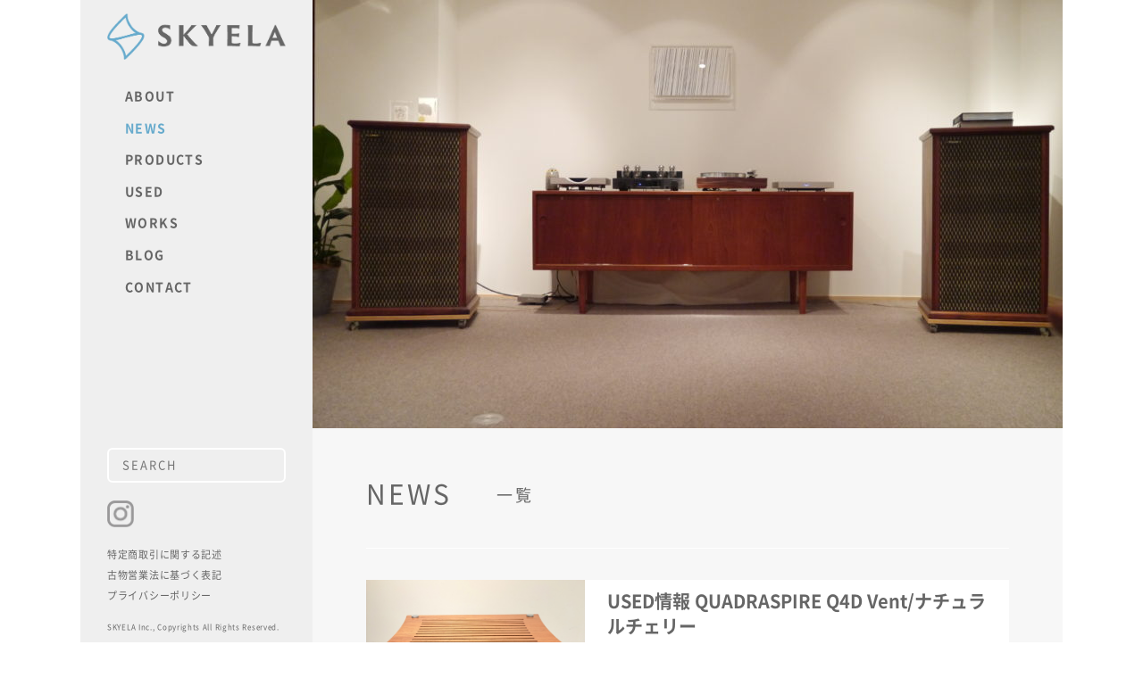

--- FILE ---
content_type: text/html; charset=UTF-8
request_url: https://skyela.jp/category/%E8%A3%BD%E5%93%81/
body_size: 5907
content:
<!DOCTYPE html>
<html lang="ja">
<head>
    <meta charset="UTF-8">
    <meta name="viewport" content="width=device-width, initial-scale=1.0">
    <meta http-equiv="X-UA-Compatible" content="ie=edge">
    <title>製品 &#8211; skyela</title>
<link rel='dns-prefetch' href='//ajax.googleapis.com' />
<link rel='dns-prefetch' href='//fonts.googleapis.com' />
<link rel='dns-prefetch' href='//s.w.org' />
<link rel="alternate" type="application/rss+xml" title="skyela &raquo; 製品 カテゴリーのフィード" href="https://skyela.jp/category/%e8%a3%bd%e5%93%81/feed/" />
<link rel='stylesheet' id='googlefonts-css'  href='https://fonts.googleapis.com/css?family=Lato' type='text/css' media='all' />
<link rel='stylesheet' id='bootstrap-css'  href='https://skyela.jp/wp/wp-content/themes/skyela/assets/css/bootstrap.min.css' type='text/css' media='all' />
<link rel='stylesheet' id='default-style-css'  href='https://skyela.jp/wp/wp-content/themes/skyela/style.css?ver=1531918827' type='text/css' media='all' />
<link rel='stylesheet' id='layout-style-css'  href='https://skyela.jp/wp/wp-content/themes/skyela/assets/css/layout.css?ver=1535523010' type='text/css' media='all' />
<script type='text/javascript' src='https://skyela.jp/wp/wp-includes/js/jquery/jquery.js?ver=1.12.4'></script>
<script type='text/javascript' src='https://skyela.jp/wp/wp-includes/js/jquery/jquery-migrate.min.js?ver=1.4.1'></script>
<script type='text/javascript'>
/* <![CDATA[ */
var SnazzyDataForSnazzyMaps = [];
SnazzyDataForSnazzyMaps={"id":20509,"name":"Icon Map - Denver\/Lonetree","description":"Minimal info - no road labels","url":"https:\/\/snazzymaps.com\/style\/20509\/icon-map-denver-lonetree","imageUrl":"https:\/\/snazzy-maps-cdn.azureedge.net\/assets\/20509-icon-map-denver-lonetree.png?v=20170626034350","json":"[{\"featureType\":\"all\",\"elementType\":\"all\",\"stylers\":[{\"hue\":\"#e7ecf0\"}]},{\"featureType\":\"administrative.locality\",\"elementType\":\"labels.text\",\"stylers\":[{\"visibility\":\"on\"}]},{\"featureType\":\"administrative.locality\",\"elementType\":\"labels.icon\",\"stylers\":[{\"visibility\":\"off\"}]},{\"featureType\":\"administrative.neighborhood\",\"elementType\":\"labels.text\",\"stylers\":[{\"visibility\":\"off\"}]},{\"featureType\":\"poi\",\"elementType\":\"all\",\"stylers\":[{\"visibility\":\"off\"}]},{\"featureType\":\"road\",\"elementType\":\"all\",\"stylers\":[{\"saturation\":-70}]},{\"featureType\":\"road.highway\",\"elementType\":\"geometry.stroke\",\"stylers\":[{\"visibility\":\"on\"}]},{\"featureType\":\"road.highway\",\"elementType\":\"labels\",\"stylers\":[{\"visibility\":\"off\"}]},{\"featureType\":\"road.highway\",\"elementType\":\"labels.text\",\"stylers\":[{\"visibility\":\"off\"}]},{\"featureType\":\"road.highway\",\"elementType\":\"labels.text.fill\",\"stylers\":[{\"visibility\":\"off\"}]},{\"featureType\":\"road.highway\",\"elementType\":\"labels.icon\",\"stylers\":[{\"visibility\":\"off\"}]},{\"featureType\":\"road.highway.controlled_access\",\"elementType\":\"labels\",\"stylers\":[{\"visibility\":\"on\"}]},{\"featureType\":\"road.highway.controlled_access\",\"elementType\":\"labels.text\",\"stylers\":[{\"visibility\":\"off\"}]},{\"featureType\":\"road.highway.controlled_access\",\"elementType\":\"labels.icon\",\"stylers\":[{\"visibility\":\"off\"}]},{\"featureType\":\"road.arterial\",\"elementType\":\"labels.text\",\"stylers\":[{\"visibility\":\"on\"}]},{\"featureType\":\"road.arterial\",\"elementType\":\"labels.icon\",\"stylers\":[{\"visibility\":\"off\"}]},{\"featureType\":\"road.local\",\"elementType\":\"geometry.stroke\",\"stylers\":[{\"visibility\":\"off\"}]},{\"featureType\":\"road.local\",\"elementType\":\"labels\",\"stylers\":[{\"visibility\":\"on\"}]},{\"featureType\":\"road.local\",\"elementType\":\"labels.text\",\"stylers\":[{\"visibility\":\"off\"}]},{\"featureType\":\"road.local\",\"elementType\":\"labels.text.stroke\",\"stylers\":[{\"visibility\":\"on\"}]},{\"featureType\":\"transit\",\"elementType\":\"all\",\"stylers\":[{\"visibility\":\"off\"}]},{\"featureType\":\"water\",\"elementType\":\"all\",\"stylers\":[{\"visibility\":\"simplified\"},{\"saturation\":-60}]}]","views":2145,"favorites":9,"createdBy":{"name":"Chance Carlin","url":null},"createdOn":"2015-05-01T19:56:27.26","tags":["greyscale"],"colors":["blue","gray"]};
/* ]]> */
</script>
<script type='text/javascript' src='https://skyela.jp/wp/wp-content/plugins/snazzy-maps/snazzymaps.js?ver=1.1.3'></script>
<script type='text/javascript' src='https://ajax.googleapis.com/ajax/libs/jquery/1.12.4/jquery.min.js'></script>
<script type='text/javascript' src='https://skyela.jp/wp/wp-content/themes/skyela/assets/js/bootstrap.min.js'></script>
<script type='text/javascript' src='https://skyela.jp/wp/wp-content/themes/skyela/assets/js/init.js?ver=1535334048'></script>
<link rel='https://api.w.org/' href='https://skyela.jp/wp-json/' />
<link rel="EditURI" type="application/rsd+xml" title="RSD" href="https://skyela.jp/wp/xmlrpc.php?rsd" />
<link rel="wlwmanifest" type="application/wlwmanifest+xml" href="https://skyela.jp/wp/wp-includes/wlwmanifest.xml" /> 
<link rel="apple-touch-icon" sizes="180x180" href="/wp/wp-content/uploads/fbrfg/apple-touch-icon.png">
<link rel="icon" type="image/png" sizes="32x32" href="/wp/wp-content/uploads/fbrfg/favicon-32x32.png">
<link rel="icon" type="image/png" sizes="16x16" href="/wp/wp-content/uploads/fbrfg/favicon-16x16.png">
<link rel="manifest" href="/wp/wp-content/uploads/fbrfg/site.webmanifest">
<link rel="mask-icon" href="/wp/wp-content/uploads/fbrfg/safari-pinned-tab.svg" color="#5bbad5">
<link rel="shortcut icon" href="/wp/wp-content/uploads/fbrfg/favicon.ico">
<meta name="msapplication-TileColor" content="#ff5a2a">
<meta name="msapplication-config" content="/wp/wp-content/uploads/fbrfg/browserconfig.xml">
<meta name="theme-color" content="#ffffff">    <!-- Global site tag (gtag.js) - Google Analytics -->
    <script async
    src="https://www.googletagmanager.com/gtag/js?id=UA-122341818-1">
    </script>
    <script>
    window.dataLayer = window.dataLayer || [];
    function gtag(){dataLayer.push(arguments);}
    gtag('js', new Date());
    gtag('config', 'UA-122341818-1');
    </script>
</head>
<body>

<header class="visible-xs">
  <div id="nav-drawer">
      <input id="nav-input" type="checkbox" class="nav-unshown">
      <label id="nav-open" for="nav-input"><span></span></label>
      <a href="https://skyela.jp" ><img src="https://skyela.jp/wp/wp-content/themes/skyela/images/logo.png" alt="SKYELA"class="logo"></a>
      <label class="nav-unshown" id="nav-close" for="nav-input"></label>
      <div id="nav-content">
        <ul class="menu">
                <li class="">
        <a href="https://skyela.jp/">HOME</a>
        </li>
        <li class="">
        <a href="https://skyela.jp/about/">ABOUT</a>
        </li>
        <li class="is-current">
        <a href="https://skyela.jp/news/">NEWS</a>
        </li>
                <li class="">
        <a class="" href="https://skyela.jp/products/">PRODUCTS</a>
                </li>
        <li class="">
        <a href="https://skyela.jp/used/">USED</a>
        </li>
        <li class="">
                <a class="" href="https://skyela.jp/works/">WORKS</a>
                </li>
        <li class="">
        <a class="" href="https://skyela.jp/blog/">BLOG</a>
        </li>
        <li class="">
        <a href="https://skyela.jp/about/#contact">CONTACT</a>
        </li>
        </ul>

      </div>
  </div>
</header>
<div class="wrap">
  <div class="main page">

      <div class="main-visual">
  <img src="https://skyela.jp/wp/wp-content/uploads/2018/08/P1170142-840x480.jpg" alt="">
  </div>

<div class="top-content-area single-content-area">
  <div class="content-head">
    <p class="page-heading-title">NEWS<span>一覧</span></p>
  </div><!-- /.content-head -->



  <div class="related-post category-post">
    <a href="https://skyela.jp/1172-2/" class="clearfix">
      <figure class="">
                <img width="4284" height="5079" src="https://skyela.jp/wp/wp-content/uploads/2026/01/IMG_0324.jpeg" class="attachment-post-thumbnail size-post-thumbnail wp-post-image" alt="" srcset="https://skyela.jp/wp/wp-content/uploads/2026/01/IMG_0324.jpeg 4284w, https://skyela.jp/wp/wp-content/uploads/2026/01/IMG_0324-253x300.jpeg 253w, https://skyela.jp/wp/wp-content/uploads/2026/01/IMG_0324-768x911.jpeg 768w, https://skyela.jp/wp/wp-content/uploads/2026/01/IMG_0324-864x1024.jpeg 864w" sizes="(max-width: 4284px) 100vw, 4284px" />              </figure>
      <div class="related-right">
        <div class="title">
          USED情報 QUADRASPIRE Q4D Vent/ナチュラルチェリー        </div>
        <div class="content">
        QUADRA SPIER Q4D Vent ナチュラルチェリー　店頭展示品

オーディオラック

シルバー　180ミリポール

定価￥313,500  →   売約済み

＊価格は消費税込み
...        </div>
        <div class="tag">
        <span>NEWS</span><span>PRODUCTS</span><span>製品</span>        </div><!-- /.tag -->

        <div class="date">
          <span>2026.01.07</span>
        </div><!-- /.date -->
      </div>

    </a>
  </div><!-- /.top-products-list -->
    <div class="related-post category-post">
    <a href="https://skyela.jp/used%e6%83%85%e5%a0%b1-quadraspire-q4d-vent-%e3%83%96%e3%83%a9%e3%83%83%e3%82%af-%e5%80%a4%e4%b8%8b%e3%81%92%e3%81%97%e3%81%be%e3%81%97%e3%81%9f/" class="clearfix">
      <figure class="">
                <img width="4108" height="3719" src="https://skyela.jp/wp/wp-content/uploads/2025/05/IMG_2836.jpeg" class="attachment-post-thumbnail size-post-thumbnail wp-post-image" alt="" srcset="https://skyela.jp/wp/wp-content/uploads/2025/05/IMG_2836.jpeg 4108w, https://skyela.jp/wp/wp-content/uploads/2025/05/IMG_2836-300x272.jpeg 300w, https://skyela.jp/wp/wp-content/uploads/2025/05/IMG_2836-768x695.jpeg 768w, https://skyela.jp/wp/wp-content/uploads/2025/05/IMG_2836-1024x927.jpeg 1024w" sizes="(max-width: 4108px) 100vw, 4108px" />              </figure>
      <div class="related-right">
        <div class="title">
          USED情報 QUADRASPIRE Q4D Vent/ブラック 値下げしました        </div>
        <div class="content">
        QUADRA SPIER Q4D Vent　店頭展示品

オーディオラック

ブラック　140ミリポール

定価￥313,500  →   販売価格￥148,000

＊価格は消費税込み

...        </div>
        <div class="tag">
        <span>NEWS</span><span>PRODUCTS</span><span>製品</span>        </div><!-- /.tag -->

        <div class="date">
          <span>2026.01.07</span>
        </div><!-- /.date -->
      </div>

    </a>
  </div><!-- /.top-products-list -->
    <div class="related-post category-post">
    <a href="https://skyela.jp/linn-lp12-50/" class="clearfix">
      <figure class="">
                <img width="4272" height="5712" src="https://skyela.jp/wp/wp-content/uploads/2025/03/IMG_2317.jpeg" class="attachment-post-thumbnail size-post-thumbnail wp-post-image" alt="" srcset="https://skyela.jp/wp/wp-content/uploads/2025/03/IMG_2317.jpeg 4272w, https://skyela.jp/wp/wp-content/uploads/2025/03/IMG_2317-224x300.jpeg 224w, https://skyela.jp/wp/wp-content/uploads/2025/03/IMG_2317-768x1027.jpeg 768w, https://skyela.jp/wp/wp-content/uploads/2025/03/IMG_2317-766x1024.jpeg 766w" sizes="(max-width: 4272px) 100vw, 4272px" />              </figure>
      <div class="related-right">
        <div class="title">
          LINN LP12-50        </div>
        <div class="content">
        

LLINN 50周年モデルLP１２。
今週末店頭に展示してあります。
極上のアナログ再生をご体験いただけます。...        </div>
        <div class="tag">
        <span>製品</span>        </div><!-- /.tag -->

        <div class="date">
          <span>2025.03.06</span>
        </div><!-- /.date -->
      </div>

    </a>
  </div><!-- /.top-products-list -->
    <div class="related-post category-post">
    <a href="https://skyela.jp/linn-360/" class="clearfix">
      <figure class="">
                <img width="675" height="480" src="https://skyela.jp/wp/wp-content/uploads/2023/11/th_IMG_1277-2.jpg" class="attachment-post-thumbnail size-post-thumbnail wp-post-image" alt="" srcset="https://skyela.jp/wp/wp-content/uploads/2023/11/th_IMG_1277-2.jpg 675w, https://skyela.jp/wp/wp-content/uploads/2023/11/th_IMG_1277-2-300x213.jpg 300w" sizes="(max-width: 675px) 100vw, 675px" />              </figure>
      <div class="related-right">
        <div class="title">
          LINN 360        </div>
        <div class="content">
        ...        </div>
        <div class="tag">
        <span>NEWS</span><span>PRODUCTS</span><span>新製品情報</span><span>製品</span>        </div><!-- /.tag -->

        <div class="date">
          <span>2023.11.02</span>
        </div><!-- /.date -->
      </div>

    </a>
  </div><!-- /.top-products-list -->
    <div class="related-post category-post">
    <a href="https://skyela.jp/piega-master-line-sourse2-used%e5%85%a5%e8%8d%b7%e3%81%97%e3%81%be%e3%81%97%e3%81%9f%e3%80%82/" class="clearfix">
      <figure class="">
              </figure>
      <div class="related-right">
        <div class="title">
          PIEGA MASTER LINE SOURSE2 USED入荷しました。        </div>
        <div class="content">
        ...        </div>
        <div class="tag">
        <span>NEWS</span><span>PRODUCTS</span><span>製品</span>        </div><!-- /.tag -->

        <div class="date">
          <span>2022.04.05</span>
        </div><!-- /.date -->
      </div>

    </a>
  </div><!-- /.top-products-list -->
    <div class="related-post category-post">
    <a href="https://skyela.jp/%e8%aa%a0%e3%81%ab%e5%8b%9d%e6%89%8b%e3%81%aa%e3%81%8c%e3%82%895%e6%9c%8826%e6%97%a5%e3%81%af%e7%b4%8d%e5%93%81%e3%81%ae%e3%81%9f%e3%82%81%e7%b5%82%e6%97%a5%e3%81%8a%e4%bc%91%e3%81%bf%e3%81%a8/" class="clearfix">
      <figure class="">
                <img width="679" height="480" src="https://skyela.jp/wp/wp-content/uploads/2019/05/cae6639943df460639b2adb1a8111e74.jpg" class="attachment-post-thumbnail size-post-thumbnail wp-post-image" alt="" srcset="https://skyela.jp/wp/wp-content/uploads/2019/05/cae6639943df460639b2adb1a8111e74.jpg 679w, https://skyela.jp/wp/wp-content/uploads/2019/05/cae6639943df460639b2adb1a8111e74-300x212.jpg 300w" sizes="(max-width: 679px) 100vw, 679px" />              </figure>
      <div class="related-right">
        <div class="title">
          誠に勝手ながら5月26日は納品のため終日お休みとなります。        </div>
        <div class="content">
        ...        </div>
        <div class="tag">
        <span>製品</span>        </div><!-- /.tag -->

        <div class="date">
          <span>2019.05.25</span>
        </div><!-- /.date -->
      </div>

    </a>
  </div><!-- /.top-products-list -->
    <div class="related-post category-post">
    <a href="https://skyela.jp/piega-master-line-souse2%e5%be%a1%e7%b4%8d%e5%93%81/" class="clearfix">
      <figure class="">
                <img width="640" height="480" src="https://skyela.jp/wp/wp-content/uploads/2018/11/th_IMG_6442.jpg" class="attachment-post-thumbnail size-post-thumbnail wp-post-image" alt="" srcset="https://skyela.jp/wp/wp-content/uploads/2018/11/th_IMG_6442.jpg 640w, https://skyela.jp/wp/wp-content/uploads/2018/11/th_IMG_6442-300x225.jpg 300w" sizes="(max-width: 640px) 100vw, 640px" />              </figure>
      <div class="related-right">
        <div class="title">
          PIEGA Master Line Souse2御納品        </div>
        <div class="content">
        

PIEGA Master Line Souse2ご納品させていただきました。

&nbsp;



&nbsp;

&nbsp;



&nbsp;

&nbsp;...        </div>
        <div class="tag">
        <span>NEWS</span><span>PRODUCTS</span><span>製品</span>        </div><!-- /.tag -->

        <div class="date">
          <span>2018.11.12</span>
        </div><!-- /.date -->
      </div>

    </a>
  </div><!-- /.top-products-list -->
    <div class="related-post category-post">
    <a href="https://skyela.jp/ocean-way-audio-montecito-used%e5%93%81%e3%80%80%e5%85%a5%e8%8d%b7%e3%81%97%e3%81%be%e3%81%97%e3%81%9f%e3%80%82/" class="clearfix">
      <figure class="">
                <img width="718" height="480" src="https://skyela.jp/wp/wp-content/uploads/2018/10/084b930635e0b5af525a38bfbc7c13ee.jpg" class="attachment-post-thumbnail size-post-thumbnail wp-post-image" alt="" srcset="https://skyela.jp/wp/wp-content/uploads/2018/10/084b930635e0b5af525a38bfbc7c13ee.jpg 718w, https://skyela.jp/wp/wp-content/uploads/2018/10/084b930635e0b5af525a38bfbc7c13ee-300x201.jpg 300w, https://skyela.jp/wp/wp-content/uploads/2018/10/084b930635e0b5af525a38bfbc7c13ee-420x280.jpg 420w" sizes="(max-width: 718px) 100vw, 718px" />              </figure>
      <div class="related-right">
        <div class="title">
          OCEAN WAY AUDIO Montecito USED品　入荷しました。        </div>
        <div class="content">
        　　　　　　　　　OCEAN WAY AUDIO Montecito USED品　入荷しました。

ゼファン扱いの正規輸入品となります。

オーシャンウェイレコーディングは、世界でも有数のハリウッドのレ...        </div>
        <div class="tag">
        <span>NEWS</span><span>PRODUCTS</span><span>製品</span>        </div><!-- /.tag -->

        <div class="date">
          <span>2018.10.17</span>
        </div><!-- /.date -->
      </div>

    </a>
  </div><!-- /.top-products-list -->
    <div class="related-post category-post">
    <a href="https://skyela.jp/lingo4-%e7%b4%8d%e5%93%81%e3%81%97%e3%81%be%e3%81%97%e3%81%9f%e3%80%82/" class="clearfix">
      <figure class="">
                <img width="3024" height="3024" src="https://skyela.jp/wp/wp-content/uploads/2018/10/IMG_7371-2.jpg" class="attachment-post-thumbnail size-post-thumbnail wp-post-image" alt="" srcset="https://skyela.jp/wp/wp-content/uploads/2018/10/IMG_7371-2.jpg 3024w, https://skyela.jp/wp/wp-content/uploads/2018/10/IMG_7371-2-150x150.jpg 150w, https://skyela.jp/wp/wp-content/uploads/2018/10/IMG_7371-2-300x300.jpg 300w, https://skyela.jp/wp/wp-content/uploads/2018/10/IMG_7371-2-768x768.jpg 768w, https://skyela.jp/wp/wp-content/uploads/2018/10/IMG_7371-2-1024x1024.jpg 1024w" sizes="(max-width: 3024px) 100vw, 3024px" />              </figure>
      <div class="related-right">
        <div class="title">
          LINGO4 納品しました。        </div>
        <div class="content">
        

LINGO4納品しました。

LINGOはLP12 電源ユニットですが、
今年の初めに大きくバージョンアップしました。

その名はLINGO４、LINGOの４代目になりますが、上位電源ユニット...        </div>
        <div class="tag">
        <span>NEWS</span><span>PRODUCTS</span><span>製品</span>        </div><!-- /.tag -->

        <div class="date">
          <span>2018.10.13</span>
        </div><!-- /.date -->
      </div>

    </a>
  </div><!-- /.top-products-list -->
    <div class="related-post category-post">
    <a href="https://skyela.jp/skyela-%e3%82%aa%e3%83%aa%e3%82%b8%e3%83%8a%e3%83%ab%e3%81%ae/" class="clearfix">
      <figure class="">
                <img width="718" height="480" src="https://skyela.jp/wp/wp-content/uploads/2018/08/IMG_0074-e1534836360587.jpg" class="attachment-post-thumbnail size-post-thumbnail wp-post-image" alt="" srcset="https://skyela.jp/wp/wp-content/uploads/2018/08/IMG_0074-e1534836360587.jpg 718w, https://skyela.jp/wp/wp-content/uploads/2018/08/IMG_0074-e1534836360587-300x201.jpg 300w, https://skyela.jp/wp/wp-content/uploads/2018/08/IMG_0074-e1534836360587-420x280.jpg 420w" sizes="(max-width: 718px) 100vw, 718px" />              </figure>
      <div class="related-right">
        <div class="title">
          Marantz 7オリジナルモデル入荷。        </div>
        <div class="content">
        極上のオリジナルMarantz Model7入荷いたしました。

オールバンブルビー、クラロスタット等オリジナルパーツにてオーバーホール済の

大変貴重なグリーンハンマートーンの極上品となります。
...        </div>
        <div class="tag">
        <span>NEWS</span><span>PRODUCTS</span><span>VINTAGE AUDIO</span><span>製品</span>        </div><!-- /.tag -->

        <div class="date">
          <span>2018.09.10</span>
        </div><!-- /.date -->
      </div>

    </a>
  </div><!-- /.top-products-list -->
    
  <div class="pagination clearfix">
    <div class="pagination-left">
          </div><!-- /.pagination-left -->
    <div class="pagination-right">
          <div class="nav-next"><a href="https://skyela.jp/category/%E8%A3%BD%E5%93%81/page/2/"><img src="https://skyela.jp/wp/wp-content/themes/skyela/images/next.png" class="rollover"></a></div>
          </div><!-- /.pagination-right -->
  </div>
  
  

</div><!-- /.top-content-area -->

    <footer class="footer">
  <div class="footer-row clearfix">
  <div class="footer-col">
    <a href="https://skyela.jp"><img src="https://skyela.jp/wp/wp-content/themes/skyela/images/logo.png" alt="Skyela" class="footer-logo img-responsive rollover hidden-xs"></a>
    <p class="footer-sp-title visible-xs">Skyela Inc.<span>　｜　株式会社スカイラ</span></p>
  </div><!-- /.footer-col -->
  <div class="footer-col footer-address-wrap">
    <div class="footer-address">
      〒104-0061<br>
      東京都中央区銀座4-11-6島倉ビル2F<br>
      OPEN   12:00-18:00<br>
      CLOSE  月・火(納品等で不定休あり)<br>
    </div>
  </div><!-- /.footer-col -->
  <div class="footer-col">
    <dl class="dl-horizontal dl-footer">
      <dt>Phone</dt>
      <dd>03-5565-8555</dd>
      <dt>Fax</dt>
      <dd>03-5565-8556</dd>
      <dt>Mail</dt>
      <dd><a href="mailto:info@skyela.jp">info@skyela.jp</a></dd>
      <dt>URL</dt>
      <dd><a href="https://skyela.jp">https://skyela.jp</a></dd>
    </dl>
  </div><!-- /.footer-col -->
  </div>

  <div class="side-bottom-sns visible-xs">
    <div class="side-bottom-sns-list">
      <!-- <a href="#"><img src="https://skyela.jp/wp/wp-content/themes/skyela/images/icon-fb.png" alt="Facebook" class="img-responsive rollover"></a> -->
      <a href="https://www.instagram.com/skyela.skyela"><img src="https://skyela.jp/wp/wp-content/themes/skyela/images/icon-insta.png" alt="Instagram" class="img-responsive rollover"></a>
    </div>
  </div>

    <div class="side-bottom-link visible-xs">
      <ul class="side-bottom-link-lists list-unstyled">
        <li><a href="https://skyela.jp/privacy/">特定商取引に関する記述</a></li>
        <li><a href="https://skyela.jp/privacy/#privacy">プライバシーポリシー</a></li>
      </ul>
      <span class="copyright">SKYELA Inc., Copyrights  All Rights Reserved.</span>
    </div>
  </div><!-- /  .side-bottom -->


</footer>
  </div><!-- /.main -->

  <div class="side-wrap">
  <div class="side">
    <a href="https://skyela.jp" class="logo"><img src="https://skyela.jp/wp/wp-content/themes/skyela/images/logo.png" alt="Skyela" class="img-responsive side-logo"></a>

    <ul class="menu">
          <li class="">
      <a href="https://skyela.jp/about/">ABOUT</a>
    </li>
    <li class="is-current">
      <a href="https://skyela.jp/news/">NEWS</a>
    </li>
    <li class="">
            <a class="" href="https://skyela.jp/products/">PRODUCTS</a>
          </li>
    <li class="">
      <a href="https://skyela.jp/used/">USED</a>
    </li>
    <li class="">
            <a class="" href="https://skyela.jp/works/">WORKS</a>
          </li>
    <li class="">
      <a class="" href="https://skyela.jp/blog/">BLOG</a>
    </li>
    <li class="">
      <a href="https://skyela.jp/about/#contact">CONTACT</a>
    </li>
    </ul>
    
    <div class="side-bottom">
      <form role="search" method="get" id="searchform" action="/" >
        <input type="text" value="" name="s" class="s" placeholder="SEARCH" />
        <input type="submit" class="searchsubmit hidden" value="検索" />
      </form>

      <div class="side-bottom-sns">
        <div class="side-bottom-sns-list">
          <!-- <a href="#"><img src="https://skyela.jp/wp/wp-content/themes/skyela/images/icon-fb.png" alt="Facebook" class="img-responsive rollover"></a> -->
          <a href="https://www.instagram.com/skyela.skyela"><img src="https://skyela.jp/wp/wp-content/themes/skyela/images/icon-insta.png" alt="Instagram" class="img-responsive rollover"></a>
        </div>
      </div>

      <div class="side-bottom-link">
        <ul class="side-bottom-link-lists list-unstyled">
          <li><a href="https://skyela.jp/privacy/">特定商取引に関する記述</a></li>
          <li><a href="https://skyela.jp/privacy/#antique">古物営業法に基づく表記</a></li>
          <li><a href="https://skyela.jp/privacy/#privacy">プライバシーポリシー</a></li>
        </ul>
        <span class="copyright">SKYELA Inc., Copyrights  All Rights Reserved.</span>
      </div>
    </div><!-- /  .side-bottom -->

  </div><!-- /.side -->
</div><!-- /.side-wrap -->
</div><!-- /.wrap -->

<script type='text/javascript' src='https://skyela.jp/wp/wp-content/themes/skyela/assets/js/init-footer.js?ver=1534489718'></script>
<script type='text/javascript' src='https://skyela.jp/wp/wp-includes/js/wp-embed.min.js?ver=4.9.26'></script>
</body>
</html>

--- FILE ---
content_type: text/css
request_url: https://skyela.jp/wp/wp-content/themes/skyela/style.css?ver=1531918827
body_size: -3
content:
@charset "utf-8";
/*
Theme Name: skyela
Description: skyela theme
Version: 1.0
*/

--- FILE ---
content_type: text/css
request_url: https://skyela.jp/wp/wp-content/themes/skyela/assets/css/layout.css?ver=1535523010
body_size: 5553
content:
@charset "utf-8";

@font-face{
	font-family: 'Noto Sans Cjk';
  src: url('../fonts/NotoSansCJKjp-Regular.eot');
  src: url('../fonts/NotoSansCJKjp-Regular.eot?#iefix') format('embedded-opentype'),
       url('../fonts/NotoSansCJKjp-Regular.woff') format('woff'),
		   url('../fonts/NotoSansCJKjp-Regular.ttf') format('truetype');
	font-weight: normal;
	font-style: normal;
}
@font-face{
	font-family: 'Noto Sans Cjk';
  src: url('../fonts/NotoSansCJKjp-Bold.eot');
  src: url('../fonts/NotoSansCJKjp-Bold.eot?#iefix') format('embedded-opentype'),
       url('../fonts/NotoSansCJKjp-Bold.woff') format('woff'),
		   url('../fonts/NotoSansCJKjp-Bold.ttf') format('truetype');
	font-weight: bold;
	font-style: normal;
}

body {
  font-family: 'Noto Sans Cjk', sans-serif;
  color: #666666;
  letter-spacing: 0.05em;
  line-height: 1.66666;
}
a {
  color: #666666;
  text-decoration: none;
}
a:hover, a:focus {
  color: #66AACC;
  text-decoration: none;
}
img {
  max-width: 100%;
}
.ls50  {
  letter-spacing: 0.05em;
}
.ls100 {
  letter-spacing: 0.1em;
}

.wrap {
  width: 1100px;
  max-width: 100%;
  margin-left: auto;
  margin-right: auto;
}
.side-wrap {
  width: 1100px;
  max-width: 100%;
  position: fixed;
  top: 0;
  left: 50%;
  margin-right: auto;
  margin-left: auto;
  transform: translateX(-50%);
  z-index: 2;
}
.side {
  width: 260px;
  padding-left: 30px;
  padding-right: 30px;
  padding-top: 15px;
  background: #efefef;
  height: 100vh;
}
.menu {
  font-weight: bold;
  list-style: none;
  padding: 0 20px;
  letter-spacing: 0.1em;
}
.menu li {
  margin-bottom: 0.9em;
}
.menu li.is-current a {
  color: #66aacc;
}

.side-bottom {
  position: absolute;
  padding-left: 30px;
  padding-right: 30px;
  left: 0;
  bottom: 0;
  width: 260px;
}
.side-bottom form {
  margin-bottom: 20px;
}
.side-bottom form input {
  border:0;
  padding:7px 15px;
  font-size:13px;
  color:#999;
  background: #efefef;
  border:solid 2px #fff;
  margin:0px;
  width:100%;
  border-radius: 6px;
  letter-spacing: .15em;
}
.side-bottom-link {
  font-size: 11px;
}
.side-bottom-link-lists {
  margin-bottom: 20px;
}
.side-bottom-link-lists li {
  margin-bottom: 5px;
}
.side-bottom-link a {
  padding-top: 5px;
  padding-bottom: 5px;
}
.copyright {
  font-size: 8px;
  display: block;
  margin-bottom: 10px;
}
.side-bottom-sns {
  margin-bottom: 15px;
}
.side-bottom-sns-list {
}
.side-bottom-sns-list a {
  display: inline-block;
  width: 30px;
  margin-right: 20px;
}

.main {
  margin-left: 260px;
  position: relative;
  z-index: 3;
  background: #f7f7f7;
}
.main-visual img {
  width: 100%;
  height: auto;
}
.sub-visual {
  margin-left: -2px;
  margin-right: -2px;
}
.sub-visual-img {
  float: left;
  width: 50%;
}
.sub-visual-img img {
  width: 100%;
  height: auto;
}
@media (max-width: 767px) {
  .main {
    margin-left: 0;
  }
}

.ticker {
  margin: 0;
  margin-left: 0px;
  padding: 12px;
  width: 900px;
  text-align: left;
  position: relative;
  overflow: hidden;
  max-width: 100%;
}
.ticker::before {
  content: 'NEWS';
  font-weight: bold;
  font-size: 16px;
  margin-right: 10px;
  position: absolute;
  top: 50%;
  left: 55px;
  transform: translateY(-50%);
  letter-spacing: .1em;
}
.ticker ul {
  width: 100%;
  position: relative;
  top: 3px;
}
.ticker ul li {
  width: 100%;
  display: none;
  padding-left: 125px;
  font-size: 13px;
  font-weight: bold;
}
.ticker ul li span {
  font-size: 10px;
  color: #999899;
  margin-right: 20px;
}
.side-logo {
  margin-bottom: 30px;
}
.top-content-area {
  padding-left: 55px;
  padding-right: 55px;
  margin-top: 100px;
}
.page .top-content-area {
  padding-left: 60px;
  padding-right: 60px;
}
.single-content-area {
  margin-top: 0;
}
.heading-title-wrap {
  position: relative;
}
.heading-title {
  font-size: 25px;
  font-weight: bold;
  margin-bottom: 30px;
}
.heading-read-more {
  position: absolute;
  top: 50%;
  right: 0;
  transform: translateY(-50%);
  font-size: 10px;
  letter-spacing: .15em;
  color: #999999;
}
.heading-title span {
  margin-left: 20px;
  color: #999899;
  font-size: 12px;
  font-weight: normal;
}
.top-conent-about {
  float: left;
  width: 70%;
  padding-right: 5em;
  font-size: 14px;
  line-height: 2.14;
}
.top-content-about-image {
  float: right;
  width: 30%;
}
.top-content-about-image img {
  margin-left: auto;
}
.top-products-lists {
  margin-left: -2px;
  margin-right: -2px;
}
.top-products-list {
  width: 33.33333%;
  float: left;
  padding: 2px;
}
.sub-visual-img .top-products-list {
  width: 100%;
}
.snip1273 {
  position: relative;
  min-width: 100%;
  max-width: 100%;
  width: 100%;
  color: #ffffff;
  text-align: left;
  background-color: #000000;
  font-size: 16px;
}
.snip1273 * {
  -webkit-box-sizing: border-box;
  box-sizing: border-box;
  -webkit-transition: all 0.4s ease-in;
  transition: all 0.4s ease-in;
}
.snip1273 img {
  position: relative;
  max-width: 100%;
  vertical-align: top;
  width: 100%;
  height: auto;
}
.snip1273 figcaption {
  position: absolute;
  top: 0;
  right: 0;
  width: 100%;
  height: 100%;
  z-index: 1;
  opacity: 0;
  padding: 15px;
}
.snip1273 figcaption:before,
.snip1273 figcaption:after {
  width: 1px;
  height: 0;
}
.snip1273 figcaption:before {
  right: 0;
  top: 0;
}
.snip1273 figcaption:after {
  left: 0;
  bottom: 0;
}
.snip1273 h3,
.snip1273 p {
  line-height: 1.5em;
}
.snip1273 h3 {
  margin: 0 0 5px;
  font-weight: 700;
  font-size: 14px;
}
.snip1273 p {
  font-size: 0.8em;
  font-weight: 500;
  margin: 0 0 15px;
}
.snip1273 a {
  position: absolute;
  top: 0;
  bottom: 0;
  right: 0;
  left: 0;
  z-index: 1;
}
.snip1273:before,
.snip1273:after,
.snip1273 figcaption:before,
.snip1273 figcaption:after {
  position: absolute;
  content: '';
  background-color: #ffffff;
  z-index: 1;
  -webkit-transition: all 0.4s ease-in;
  transition: all 0.4s ease-in;
  opacity: 0.8;
}
.snip1273:before,
.snip1273:after {
  height: 1px;
  width: 0%;
}
.snip1273:before {
  top: 0;
  left: 0;
}
.snip1273:after {
  bottom: 0;
  right: 0;
}
.snip1273:hover img,
.snip1273.hover img {
  opacity: 0.4;
}
.snip1273:hover figcaption,
.snip1273.hover figcaption {
  opacity: 1;
}
.snip1273:hover figcaption:before,
.snip1273.hover figcaption:before,
.snip1273:hover figcaption:after,
.snip1273.hover figcaption:after {
  height: 100%;
}
.snip1273:hover:before,
.snip1273.hover:before,
.snip1273:hover:after,
.snip1273.hover:after {
  width: 100%;
}
.snip1273:hover:before,
.snip1273.hover:before,
.snip1273:hover:after,
.snip1273.hover:after,
.snip1273:hover figcaption:before,
.snip1273.hover figcaption:before,
.snip1273:hover figcaption:after,
.snip1273.hover figcaption:after {
  opacity: 0.1;
}
.snip1273 .tag {
  position: absolute;
  bottom: 15px;
  left: 15px;
}
.snip1273 .tag .time {
  display: block;
}

.snip1352 {
  position: relative;
  float: left;
  overflow: hidden;
  margin: 0 0 20px;
  min-width: 100%;
  max-width: 100%;
  width: 100%;
  box-shadow: 0 0 5px rgba(0, 0, 0, 0.15);
}
.snip1352 img {
  max-width: 100%;
  vertical-align: top;
  -webkit-transition: all 2s ease-out;
  transition: all 2s ease-out;
  width: 100%;
  height: auto;
}
.top-blog-list:hover img,
.top-blog-list.hover img {
  -webkit-transform: scale(1.4);
  transform: scale(1.4);
}

.top-blog-list {
  padding-left: 25px;
  padding-right: 25px;
  border-left: 1px solid #66AACC;
}
.top-blog-list:last-child {
  border-right: 1px solid #66AACC;
}
.title {
  font-size: 14px;
  font-weight: bold;
  margin-bottom: 10px;
}
.content {
  font-size: 12px;
}
.tag span,
.date span {
  font-size: 10px;
  margin-right: 10px;
}

.blog-list {
  padding-bottom: 50px;
  padding-right: 30px;
  border-right: 1px solid #B2D4E5;
  padding-bottom: 20px;
}
.blog-list.blog-list-pagination {
  padding-bottom: 0;
  margin-bottom: 100px;
  padding-top: 50px;
}
.blog-list .pagination {
  margin-bottom: 0;
  padding-bottom: 0;
}
.blog-content-area .date {
  margin-bottom: 10px;
}
.blog-content-area .title {
  font-size: 24px;
  margin-bottom: 30px;
  color: #444444;
}
.blog-content-area .content {
  font-size: 15px;
  margin-bottom: 35px;
  color: #444444;
}
.blog-content-area figure img {
  width: 100%;
  height: auto;
  margin-bottom: 10px;
  border: 1px solid #fff;
}
.blog-content-area .tag span,
.blog-content-area .date span {
  /* color: #ffffff; */
  color: #999899;
  font-size: 11px;
}
.blog-content-area .tag span {
  font-size: 12px;
}
.blog-content-area .tag a {
  /* color: #ffffff; */
  color: #999899;
}
.blog-content-area .tag a:hover {
  color: #444;
}
.blog-content-area hr {
  margin-top: 45px;
  /* border-top: 1px solid #66AACC; */
  border-top: 1px solid #fff;
}

.blog-side-block {
  margin-bottom: 60px;
}
.blog-side-block a {
  /* color: #ffffff; */
  color: #999899;
  
}
.blog-side-block a:hover {
  color: #444444;
}
.blog-side-block .inner-category-title {
  /* color: #ffffff; */
  color: #999899;

  margin-bottom: 20px;
}
.blog-side-archive li {
  margin-bottom: 10px;
}


#map {
  width: 100%;
  height: 350px;
  border: 2px solid #fff;
}

.footer {
  padding-top: 100px;
  padding-bottom: 100px;
  font-size: 13px;
}
.footer-col {
  float: left;
  width: 35%;
  padding: 10px 25px;
}
.footer-col:first-child {
  width: 30%;
  padding: 10px 0;
}
.footer-address-wrap {
  border-left: 1px solid #66AACC;
}
.footer-logo {
  width: 176px;
  display: block;
  margin-left: auto;
  margin-right: auto;
}
.dl-footer {
  margin-bottom: 0;
}
.dl-footer dt {
  width: 75px;
  text-align: left;
  font-weight: normal;
  line-height: 1.66666;
  position: relative;
}
.dl-footer dt::after {
  position: absolute;
  width: 0px;
  height: 0px;
  border: 3px solid transparent;
  border-left: 8px solid #B2B3B3;
  content: '';
  display: inline-block;
  top: 50%;
  transform: translateY(-50%);
  right: 0px;
}
.dl-footer dd {
  margin-left: 90px;
  line-height: 1.66666;
}
@media (max-width: 767px) {

}


.page-heading-title {
  font-size: 30px;
  letter-spacing: .1em;
  padding-top: 50px;
  padding-bottom: 35px;
  border-bottom: 1px solid #fff;
  margin-bottom: 35px;
  margin-top: 0;
  line-height: inherit;
}
.page-heading-title span {
  margin-left: 50px;
  font-size: 18px;
  position: relative;
  top: -3px;
}

.blog-heading-title {
  /* color: #ffffff; */
  color: inherit;
  /* border-bottom: 1px solid #B2D4E5; */
  border-bottom: 1px solid #fff;
}
.alignnone {
  margin: 0px 20px 15px 0;
  width: 100%;
  height: auto;
}

.aligncenter,
div.aligncenter {
  display: block;
  margin: 0px auto 5px auto;
}

.alignright {
  float:right;
  margin: 0px 0 15px 20px;
}

.alignleft {
  float: left;
  margin: 0px 20px 15px 0;
}

.aligncenter {
  display: block;
  margin: 0px auto 15px auto;
}

a img.alignright {
  float: right;
  margin: 0px 0 15px 20px;
}

a img.alignnone {
  margin: 0px 20px 15px 0;
}

a img.alignleft {
  float: left;
  margin: 0px 20px 15px 0;
}

a img.aligncenter {
  display: block;
  margin-left: auto;
  margin-right: auto
}

.wp-caption {
  background: #eee;
  border: 1px solid #ddd;
  max-width: 96%;
  padding: 10px;
}

.wp-caption.alignnone {
  margin: 0px 20px 15px 0;
}

.wp-caption.alignleft {
  margin: 0px 20px 15px 0;
}

.wp-caption.alignright {
  margin: 0px 0 15px 20px;
}

.wp-caption img {
  border: 0 none;
  height: auto;
  margin: 0;
  max-width: 98.5%;
  padding: 0;
  width: auto;
}

.wp-caption p.wp-caption-text {
  margin: 0;
  padding: 5px 0;
}

.page-content h1,
.page-content h2 {
  font-size: 24px;
  letter-spacing: .1em;
  margin-bottom: 35px;
  font-weight: bold;
}
.page-content p {
  margin-bottom: 20px;
  line-height: 2.14;
}
.page-content img {
  display: block;
  margin-bottom: 35px;
}
.page-content .time {
  color: #999899;
  font-size: 11px;
  margin-bottom: -5px;
  display: block;
}

.pagination {
  width: 100%;
  margin-bottom: 100px;
}
.pagination .pagination-left {
  float: left;
  width: 90px;
  height: 90px;
}
.pagination .pagination-right {
  float: right;
  width: 90px;
  height: 90px;
}
.pagination img {
  width: 100%;
}
.pagination a {
  display: block;
}

.inner-tags {
  font-size: 13px;
  color: #999899;
  margin-bottom: 50px;
}
.inner-tags a {
  color: #999899;
}
.inner-tags a:hover {
  color: #66AACC;
}

.inner-category,
.inner-archive {
  color: #999899;
  margin-bottom: 80px;
}
.inner-category a,
.inner-archive a {
  color: #999899;
}
.inner-category a:hover,
.inner-archive a:hover {
  color: #66AACC;
}
.inner-category-title {
  font-size: 18px;
  font-weight: bold;
  margin-bottom: 35px;
  letter-spacing: .3em;
  color: #666666;
}

.related-post {
  margin-bottom: 15px;
}
.related-post figure {
  float: left;
  width: 34%;
}
.related-post figure img {
  width: 100%;
  height: auto;
}
.related-post .related-right {
  float: left;
  width: 66%;
  padding: 10px 25px;
}
.related-post a {
  display: block;
  background: #ffffff;
  position: relative;
}
.related-post a:hover {
  background: #D9EAF2;
  color: #666666;
}
.related-post .title {
  font-size: 16px;
}
.related-post .tag {
  position: absolute;
  left: 34%;
  padding-left: 25px;
  bottom: 5px;
  color: #999899;

}
.related-post .tag span {
  font-size: 11px;
}
.related-post .date {
  position: absolute;
  right: 25px;
  bottom: 5px;
  color: #999899;

}
.related-post .date span {
  margin-right: 0;
}


.blog-content-area {
  /* background: #9CC8DE; */
  background: inherit;
}

.category-post .related-right {
  margin-bottom: 25px;
}
.category-post .title {
  font-size: 20px;
  letter-spacing: 0.04em;
  line-height: 1.44;
}
.category-post .content {
  font-size: 13px;
  letter-spacing: 0.04em;
}
.category-post .title {
  font-size: 20px;
  letter-spacing: 0;
}
.category-post .content {
  font-size: 13px;
  letter-spacing: 0.04em;
}
.category-post {
  margin-bottom: 25px;
}

.side-child {
  font-size: 13px;
  color: #999899;
  margin-top: 5px;
  text-indent: 1em;
}
.side-child li {
  margin-bottom: 0.5em;
}
.side-child a {
  color: #999899;
}
.side-child a:hover {
  color: #66aacc;
}
.side-child .is-current a {
  color: #66aacc;
}
.menu .is-current {
  color: #66aacc;
}

.used-content h2{
  margin-bottom: 10px;
}
.used-modified {
  color: #999899;
  font-size: 11px;
  margin-bottom: 30px;
  display: block;
}
.used-content .title {
  position: relative;
}
.used-content .title span {
  position: absolute;
  right: 0;
  top: 50%;
  transform: translateY(-50%);
  font-size: 11px;
  font-weight: normal;
  color: #999899;
}
.table-used {
  width: 100%;
  margin-bottom: 80px;
}
.table-used a {
  color: #66aacc;
  text-decoration: underline;
}
.table-used a:hover {
  text-decoration: none;
  color: inherit;
}
.table-used p{
  margin-bottom: 0;
  line-height: 1.42;
}
.table-used>tbody>tr>td, .table-used>tbody>tr>th, .table-used>tfoot>tr>td, .table-used>tfoot>tr>th, .table-used>thead>tr>td, .table-used>thead>tr>th {
  vertical-align: middle;
}
.table-used>thead>tr>td, .table-used>thead>tr>th {
  background: #e5e5e5;
  text-align: center;
  font-size: 13px;
}
.table-used>tbody>tr>td {
  border-bottom: 1px solid #DBDCDC;
}
.table-used>thead>tr>th,
.table-used>tbody>tr>td {
  border-right: 1px solid #fff;
  font-size: 12px;
}
.table-used>thead>tr>td:last-child,
.table-used>tbody>tr>td:last-child {
  border-right: 0;
}
.table-used>tbody>tr>td:nth-of-type(1) {
  width: 33%;
  color: #999899;
}
.table-used>tbody>tr>td:nth-of-type(1) strong {
  font-size: 14px;
  color: #666;
}
.table-used>tbody>tr>td:nth-of-type(2) {
  width: 25%;
}
.table-used>tbody>tr>td:nth-of-type(3) {
  text-align: right;
  width: 14%;
}
.table-used>tbody>tr>td:nth-of-type(3) span {
  color: #999899;
  font-size: 10px;
  display: block;
}
.table-used>tbody>tr>td:nth-of-type(4) {
  text-align: right;
  width: 14%;
}
.table-used>tbody>tr>td:nth-of-type(5) {
  text-align: center;
  width: 14%;
}


@media (max-width: 767px) {
  .page .top-content-area {
    padding-left: 15px;
    padding-right: 15px;
    margin-top: 0;
  }
  .footer-col {
    float: none;
    width: 100%;
  }
  .dl-footer dt {
    float: left;
  }
  .footer-address-wrap {
    border-left: 0;
  }
}


.dl-privacy {
  letter-spacing: .04em;
}
.dl-privacy dt {
  padding: 20px 15px;
  text-align: left;
  font-weight: normal;
  margin-bottom: 0;
  padding-bottom: 0;
  width: 180px;
  text-overflow: inherit;
  white-space: normal;
}
.dl-privacy dd {
  padding: 20px 15px;
  margin-left: 0;
  padding-left: 180px;
  border-bottom: 1px solid #CCCCCC;
}
.dl-privacy-company dd:last-child {
  border-bottom: 0;
}
.dl-privacy-company {
  background: #ffffff;
  margin-bottom: 50px;
}
.dl-privacy-tokusho dd:first-of-type,
.dl-privacy-privacy dd:first-of-type {
    border-top: 1px solid #ccc;
}

.page-privacy-message {
  background: #ffffff;
  padding: 30px;
  margin-bottom: 50px;
}

@media (max-width: 767px) {
  body {
    font-size: 4vw;
  }
  .ticker {
    min-height: 100px;
  }
  .ticker ul li {
    padding-left: 0;
  }
  .ticker::before {
    position: static;
    font-size: 4vw;
  }
  .top-content-area {
    margin-top: 50px;
    padding-left: 0;
    padding-right: 0;
  }
  .heading-title-wrap {
    padding-left: 15px;
    padding-right: 15px;
  }
  .heading-read-more {
    right: 15px;
    font-size: 2.5vw;
  }
  .ticker ul li span {
    font-size: 3vw;
  }
  .heading-title {
    font-size: 6.5vw;
  }
  .heading-title span {
    font-size: 3vw;
  }
  .top-conent-about {
    float: none;
    width: 100%;
    padding-right: 15px;
    padding-left: 15px;
    margin-bottom: 20px;
    font-size: 3.75vw;
  }
  .top-content-about-image {
    float: none;
    width: 100%;
  }
  .top-content-about-image img {
    width: 100%;
  }
  .top-products-list {
    width: 50%;
  }
  .top-blog-list {
    width: 100%;
    margin-bottom: 20px;
  }
  .snip1352 {
    margin-bottom: 10px;
  }
  .title {
    font-size: 3.75vw;
  }
  .content {
    font-size: 3.25vw;
  }
  .tag span, .date span {
    font-size: 2.5vw;
  }
  .footer {
    padding-top: 50px;
    padding-bottom: 0px;
  }
  .footer-col:first-child {
    width: 40%;
    padding-left: 15px;
    padding-right: 15px;
  }
  .footer-col {
    padding-left: 15px;
    padding-right: 15px;
  }
  .footer {
    font-size: 3.75vw;
  }
  .snip1273 h3 {
    font-size: 3.25vw;
  }
  .page-heading-title {
    padding-top: 25px;
    padding-bottom: 10px;
    font-size: 7vw;
  }
  .page-content .time {
    font-size: 2.75vw;
  }
  .page-content h1, .page-content h2 {
    font-size: 6vw;
    line-height: 1.7;
    margin-bottom: 15px;
  }
  .inner-tags {
    font-size: 3.5vw;
  }
  .inner-category-title {
    font-size: 5vw;
    margin-bottom: 15px;
  }
  .inner-category p {
    margin-bottom: 0;
  }
  .related-post .title {
    font-size: 4vw;
    margin-bottom: 20px;
  }
  .related-post .tag span {
    font-size: 2.5vw;
  }
  .related-post figure {
    width: 100%;
    float: none;
  }
  .related-post .related-right {
    width: 100%;
    float: none;
  }
  .related-post .tag {
    left: 0;
  }
  .related-post {
  }
  .alignright {
    float: none;
    margin: 0;
    width: 100%;
    height: auto;
  }
  .page-content p {
  }
  .page-content h1, .page-content h2 {
  }
  #contact {
    padding-left: 0;
    padding-right: 0;
  }
  #contact .heading-title-wrap {
    padding-left: 15px;
    margin-top: 50px;
    padding-right: 15px;
  }
  .page .top-content-area.blog-content-area {
  }
  .blog-list {
    padding-right: 0;
    border-right: 0;
  }
  .blog-content-area .title {
    font-size: 6vw;
  }
  .blog-content-area .tag span, .blog-content-area .date span {
    font-size: 2.75vw;
  }
  .dl-privacy dt {
    font-size: 4.5vw;
    width: auto;
  }
  .dl-privacy dd {
    padding-left: 15px;
    line-height: 1.7;
    font-size: 3.5vw;
  }
  .dl-privacy-tokusho dd:first-of-type, .dl-privacy-privacy dd:first-of-type {
    border-top: 0;
  }

  .side {
    width: 70%;
    margin-left: auto;
  }
  .side-wrap {
    width: 100%;
    transform: inherit;
    left: 100%;
    z-index: 3;
    background: rgba(0,0,0,.65);
  }
  .side-bottom {
    display: none;
  }

  header {
    background: #fff;
  }
  header .logo {
    width: 42%;
    padding-top: 10px;
    padding-bottom: 10px;
    padding-left: 10px;
  }
  
  #nav-drawer {
    position: relative;
  }
  
  /*チェックボックス等は非表示に*/
  .nav-unshown {
    display:none;
  }
  
  /*アイコンのスペース*/
  #nav-open {
    display: inline-block;
    width: 30px;
    height: 22px;
    vertical-align: middle;
    position: absolute;
    right: 15px;
    margin-top: 20px;
    margin-bottom: 5px;
  }
  
  /*ハンバーガーアイコンをCSSだけで表現*/
  #nav-open span, #nav-open span:before, #nav-open span:after {
    position: absolute;
    height: 3px;/*線の太さ*/
    width: 25px;/*長さ*/
    border-radius: 3px;
    background: #66aacc;
    display: block;
    content: '';
    cursor: pointer;
  }
  #nav-open span:before {
    bottom: -8px;
  }
  #nav-open span:after {
    bottom: -16px;
  }
  
  /*閉じる用の薄黒カバー*/
  #nav-close {
    display: none;/*はじめは隠しておく*/
    position: fixed;
    z-index: 99;
    top: 0;/*全体に広がるように*/
    left: 0;
    width: 100%;
    height: 100%;
    background: black;
    opacity: 0;
    transition: .3s ease-in-out;
  }
  
  /*中身*/
  #nav-content {
    overflow: auto;
    position: fixed;
    top: 0;
    left: 25%;
    z-index: 9999;/*最前面に*/
    width: 75%;/*右側に隙間を作る（閉じるカバーを表示）*/
    max-width: 330px;/*最大幅（調整してください）*/
    height: 100%;
    background: #444444;/*背景色*/
    transition: .3s ease-in-out;/*滑らかに表示*/
    -webkit-transform: translateX(-105%);
    transform: translateX(115%);/*左に隠しておく*/
  }
  
  /*チェックが入ったらもろもろ表示*/
  #nav-input:checked ~ #nav-close {
    display: block;/*カバーを表示*/
    opacity: .65;
  }
  
  #nav-input:checked ~ #nav-content {
    -webkit-transform: translateX(0%);
    transform: translateX(0%);/*中身を表示（右へスライド）*/
    box-shadow: 6px 0 25px rgba(0,0,0,.15);
  }

  #nav-content .menu {
    padding: 0;
  }
  #nav-content .menu li {
    margin-bottom: 0;
  }
  #nav-content .menu li >a  {
    padding-top: 15px;
    padding-bottom: 15px;
    border-bottom: 1px solid #666666;
    margin-bottom: 0;
    padding-left: 30px;
    color: #ffffff;
    display: block;
  }
  #nav-content .menu li a {
    color: #ffffff;
    font-weight: normal;
  }
  #nav-content .menu li.is-current {
    background: #66aacc;
    position: relative;
  }
  #nav-content .side-child {
    display: none;
  }
  .detail-wrap {
    position: absolute;
    top: 11px;
    right: 15px;
    padding: 10px;
  }
  .detail {
    color: #fff;
    width: 0px;
    height: 0px;
    border: 6px solid transparent;
    border-left: 6px solid #fff;
  }
  .detail-wrap.on .detail {
    transform: rotate(90deg);
    top: 5px;
    position: relative;
    left: -5px;
  }

  .footer-col:first-child {
    width: 100%;
  }
  .footer-sp-title  {
    font-size: 4.5vw;
    margin-bottom: 0;
  }
  .footer-sp-title span {
    font-size: 3.25vw;
  }

  .side-bottom-link {
    background: #999899;
    text-align: center;
    padding-top: 25px;
    padding-bottom: 25px;
  }
  .side-bottom-link a {
    color: #ffffff;
    font-size: 3.5vw;
  }
  .side-bottom-link-lists {
    margin-bottom: 15px;
  }
  .copyright {
    margin-bottom: 0;
    color: #ffffff;
    font-size: 3vw;
  }
  .side-bottom-sns {
    text-align: center;
    padding-top: 40px;
  }
  .side-bottom-sns-list a {
    width: 45px;
  }
  .side-bottom-sns-list a {
    margin-right: 30px;
  }
  .side-bottom-sns-list a:last-child {
    margin-right: 0;
  }
}

--- FILE ---
content_type: application/javascript
request_url: https://skyela.jp/wp/wp-content/themes/skyela/assets/js/init.js?ver=1535334048
body_size: 207
content:
$(window).load(function() {
  $('.top-products-lists').each(function(i, box) {
		var maxHeight = 0;
		$(box).find('.top-products-list').each(function() {
			if ($(this).height() > maxHeight) maxHeight = $(this).height();
		});
		$(box).find('.top-products-list').height(maxHeight);
	});

});